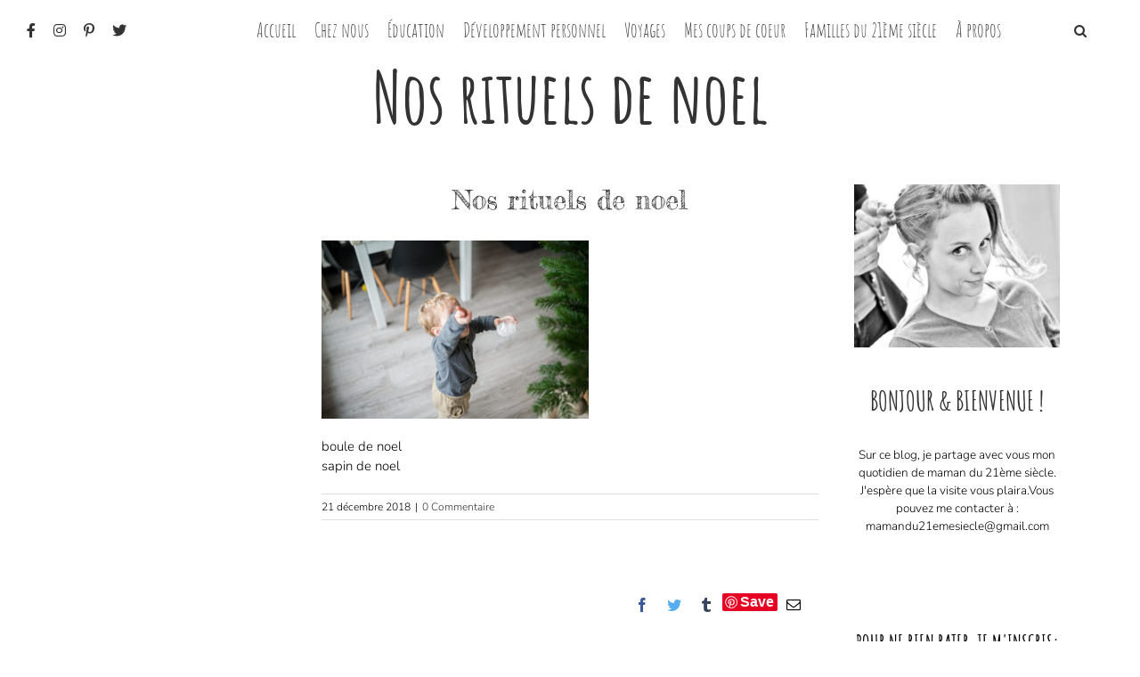

--- FILE ---
content_type: text/html; charset=UTF-8
request_url: https://www.mamandu21emesiecle.fr/nos-rituels-de-noel/nos-rituels-de-noel-6/
body_size: 15874
content:
<!DOCTYPE html>
<html class="avada-html-layout-wide avada-html-header-position-top" lang="fr-FR" prefix="og: http://ogp.me/ns# fb: http://ogp.me/ns/fb#">
<head>
	<meta http-equiv="X-UA-Compatible" content="IE=edge" />
	<meta http-equiv="Content-Type" content="text/html; charset=utf-8"/>
	<meta name="viewport" content="width=device-width, initial-scale=1" />
	<meta name='robots' content='index, follow, max-image-preview:large, max-snippet:-1, max-video-preview:-1' />

	<!-- This site is optimized with the Yoast SEO plugin v21.6 - https://yoast.com/wordpress/plugins/seo/ -->
	<title>Nos rituels de noel - Journal ordinaire d&#039;une Maman du 21ème siècle</title>
	<link rel="canonical" href="https://www.mamandu21emesiecle.fr/nos-rituels-de-noel/nos-rituels-de-noel-6/" />
	<meta property="og:locale" content="fr_FR" />
	<meta property="og:type" content="article" />
	<meta property="og:title" content="Nos rituels de noel - Journal ordinaire d&#039;une Maman du 21ème siècle" />
	<meta property="og:description" content="boule de noel sapin de noel" />
	<meta property="og:url" content="https://www.mamandu21emesiecle.fr/nos-rituels-de-noel/nos-rituels-de-noel-6/" />
	<meta property="og:site_name" content="Journal ordinaire d&#039;une Maman du 21ème siècle" />
	<meta property="article:publisher" content="https://www.facebook.com/mamandu21emesiecle.fr/" />
	<meta property="article:modified_time" content="2018-12-21T14:16:30+00:00" />
	<meta property="og:image" content="https://www.mamandu21emesiecle.fr/nos-rituels-de-noel/nos-rituels-de-noel-6" />
	<meta property="og:image:width" content="1024" />
	<meta property="og:image:height" content="684" />
	<meta property="og:image:type" content="image/jpeg" />
	<meta name="twitter:card" content="summary_large_image" />
	<meta name="twitter:site" content="@Mam_21emesiecle" />
	<script type="application/ld+json" class="yoast-schema-graph">{"@context":"https://schema.org","@graph":[{"@type":"WebPage","@id":"https://www.mamandu21emesiecle.fr/nos-rituels-de-noel/nos-rituels-de-noel-6/","url":"https://www.mamandu21emesiecle.fr/nos-rituels-de-noel/nos-rituels-de-noel-6/","name":"Nos rituels de noel - Journal ordinaire d&#039;une Maman du 21ème siècle","isPartOf":{"@id":"https://www.mamandu21emesiecle.fr/#website"},"primaryImageOfPage":{"@id":"https://www.mamandu21emesiecle.fr/nos-rituels-de-noel/nos-rituels-de-noel-6/#primaryimage"},"image":{"@id":"https://www.mamandu21emesiecle.fr/nos-rituels-de-noel/nos-rituels-de-noel-6/#primaryimage"},"thumbnailUrl":"https://www.mamandu21emesiecle.fr/wp-content/uploads/2018/12/nos-rituels-de-noel-6.jpg","datePublished":"2018-12-20T23:41:51+00:00","dateModified":"2018-12-21T14:16:30+00:00","breadcrumb":{"@id":"https://www.mamandu21emesiecle.fr/nos-rituels-de-noel/nos-rituels-de-noel-6/#breadcrumb"},"inLanguage":"fr-FR","potentialAction":[{"@type":"ReadAction","target":["https://www.mamandu21emesiecle.fr/nos-rituels-de-noel/nos-rituels-de-noel-6/"]}]},{"@type":"ImageObject","inLanguage":"fr-FR","@id":"https://www.mamandu21emesiecle.fr/nos-rituels-de-noel/nos-rituels-de-noel-6/#primaryimage","url":"https://www.mamandu21emesiecle.fr/wp-content/uploads/2018/12/nos-rituels-de-noel-6.jpg","contentUrl":"https://www.mamandu21emesiecle.fr/wp-content/uploads/2018/12/nos-rituels-de-noel-6.jpg","width":5779,"height":3858,"caption":"nos-rituels-de-noel"},{"@type":"BreadcrumbList","@id":"https://www.mamandu21emesiecle.fr/nos-rituels-de-noel/nos-rituels-de-noel-6/#breadcrumb","itemListElement":[{"@type":"ListItem","position":1,"name":"Accueil","item":"https://www.mamandu21emesiecle.fr/"},{"@type":"ListItem","position":2,"name":"Nos rituels de Noël","item":"https://www.mamandu21emesiecle.fr/nos-rituels-de-noel/"},{"@type":"ListItem","position":3,"name":"Nos rituels de noel"}]},{"@type":"WebSite","@id":"https://www.mamandu21emesiecle.fr/#website","url":"https://www.mamandu21emesiecle.fr/","name":"Journal ordinaire d&#039;une Maman du 21ème siècle","description":"BLOG LIFESTYLE &amp; FAMILIAL","potentialAction":[{"@type":"SearchAction","target":{"@type":"EntryPoint","urlTemplate":"https://www.mamandu21emesiecle.fr/?s={search_term_string}"},"query-input":"required name=search_term_string"}],"inLanguage":"fr-FR"}]}</script>
	<!-- / Yoast SEO plugin. -->


<link rel="alternate" type="application/rss+xml" title="Journal ordinaire d&#039;une  Maman du 21ème siècle &raquo; Flux" href="https://www.mamandu21emesiecle.fr/feed/" />
<link rel="alternate" type="application/rss+xml" title="Journal ordinaire d&#039;une  Maman du 21ème siècle &raquo; Flux des commentaires" href="https://www.mamandu21emesiecle.fr/comments/feed/" />
		
		
		
				<link rel="alternate" type="application/rss+xml" title="Journal ordinaire d&#039;une  Maman du 21ème siècle &raquo; Nos rituels de noel Flux des commentaires" href="https://www.mamandu21emesiecle.fr/nos-rituels-de-noel/nos-rituels-de-noel-6/feed/" />

		<meta property="og:title" content="Nos rituels de noel"/>
		<meta property="og:type" content="article"/>
		<meta property="og:url" content="https://www.mamandu21emesiecle.fr/nos-rituels-de-noel/nos-rituels-de-noel-6/"/>
		<meta property="og:site_name" content="Journal ordinaire d&#039;une  Maman du 21ème siècle"/>
		<meta property="og:description" content="boule de noel
sapin de noel"/>

						<!-- This site uses the Google Analytics by ExactMetrics plugin v7.22.0 - Using Analytics tracking - https://www.exactmetrics.com/ -->
		<!-- Note: ExactMetrics is not currently configured on this site. The site owner needs to authenticate with Google Analytics in the ExactMetrics settings panel. -->
					<!-- No tracking code set -->
				<!-- / Google Analytics by ExactMetrics -->
		<script type="text/javascript">
/* <![CDATA[ */
window._wpemojiSettings = {"baseUrl":"https:\/\/s.w.org\/images\/core\/emoji\/14.0.0\/72x72\/","ext":".png","svgUrl":"https:\/\/s.w.org\/images\/core\/emoji\/14.0.0\/svg\/","svgExt":".svg","source":{"concatemoji":"https:\/\/www.mamandu21emesiecle.fr\/wp-includes\/js\/wp-emoji-release.min.js?ver=6.4.7"}};
/*! This file is auto-generated */
!function(i,n){var o,s,e;function c(e){try{var t={supportTests:e,timestamp:(new Date).valueOf()};sessionStorage.setItem(o,JSON.stringify(t))}catch(e){}}function p(e,t,n){e.clearRect(0,0,e.canvas.width,e.canvas.height),e.fillText(t,0,0);var t=new Uint32Array(e.getImageData(0,0,e.canvas.width,e.canvas.height).data),r=(e.clearRect(0,0,e.canvas.width,e.canvas.height),e.fillText(n,0,0),new Uint32Array(e.getImageData(0,0,e.canvas.width,e.canvas.height).data));return t.every(function(e,t){return e===r[t]})}function u(e,t,n){switch(t){case"flag":return n(e,"\ud83c\udff3\ufe0f\u200d\u26a7\ufe0f","\ud83c\udff3\ufe0f\u200b\u26a7\ufe0f")?!1:!n(e,"\ud83c\uddfa\ud83c\uddf3","\ud83c\uddfa\u200b\ud83c\uddf3")&&!n(e,"\ud83c\udff4\udb40\udc67\udb40\udc62\udb40\udc65\udb40\udc6e\udb40\udc67\udb40\udc7f","\ud83c\udff4\u200b\udb40\udc67\u200b\udb40\udc62\u200b\udb40\udc65\u200b\udb40\udc6e\u200b\udb40\udc67\u200b\udb40\udc7f");case"emoji":return!n(e,"\ud83e\udef1\ud83c\udffb\u200d\ud83e\udef2\ud83c\udfff","\ud83e\udef1\ud83c\udffb\u200b\ud83e\udef2\ud83c\udfff")}return!1}function f(e,t,n){var r="undefined"!=typeof WorkerGlobalScope&&self instanceof WorkerGlobalScope?new OffscreenCanvas(300,150):i.createElement("canvas"),a=r.getContext("2d",{willReadFrequently:!0}),o=(a.textBaseline="top",a.font="600 32px Arial",{});return e.forEach(function(e){o[e]=t(a,e,n)}),o}function t(e){var t=i.createElement("script");t.src=e,t.defer=!0,i.head.appendChild(t)}"undefined"!=typeof Promise&&(o="wpEmojiSettingsSupports",s=["flag","emoji"],n.supports={everything:!0,everythingExceptFlag:!0},e=new Promise(function(e){i.addEventListener("DOMContentLoaded",e,{once:!0})}),new Promise(function(t){var n=function(){try{var e=JSON.parse(sessionStorage.getItem(o));if("object"==typeof e&&"number"==typeof e.timestamp&&(new Date).valueOf()<e.timestamp+604800&&"object"==typeof e.supportTests)return e.supportTests}catch(e){}return null}();if(!n){if("undefined"!=typeof Worker&&"undefined"!=typeof OffscreenCanvas&&"undefined"!=typeof URL&&URL.createObjectURL&&"undefined"!=typeof Blob)try{var e="postMessage("+f.toString()+"("+[JSON.stringify(s),u.toString(),p.toString()].join(",")+"));",r=new Blob([e],{type:"text/javascript"}),a=new Worker(URL.createObjectURL(r),{name:"wpTestEmojiSupports"});return void(a.onmessage=function(e){c(n=e.data),a.terminate(),t(n)})}catch(e){}c(n=f(s,u,p))}t(n)}).then(function(e){for(var t in e)n.supports[t]=e[t],n.supports.everything=n.supports.everything&&n.supports[t],"flag"!==t&&(n.supports.everythingExceptFlag=n.supports.everythingExceptFlag&&n.supports[t]);n.supports.everythingExceptFlag=n.supports.everythingExceptFlag&&!n.supports.flag,n.DOMReady=!1,n.readyCallback=function(){n.DOMReady=!0}}).then(function(){return e}).then(function(){var e;n.supports.everything||(n.readyCallback(),(e=n.source||{}).concatemoji?t(e.concatemoji):e.wpemoji&&e.twemoji&&(t(e.twemoji),t(e.wpemoji)))}))}((window,document),window._wpemojiSettings);
/* ]]> */
</script>
<link rel='stylesheet' id='sbi_styles-css' href='https://www.mamandu21emesiecle.fr/wp-content/plugins/instagram-feed/css/sbi-styles.min.css?ver=6.2.6' type='text/css' media='all' />
<style id='wp-emoji-styles-inline-css' type='text/css'>

	img.wp-smiley, img.emoji {
		display: inline !important;
		border: none !important;
		box-shadow: none !important;
		height: 1em !important;
		width: 1em !important;
		margin: 0 0.07em !important;
		vertical-align: -0.1em !important;
		background: none !important;
		padding: 0 !important;
	}
</style>
<style id='classic-theme-styles-inline-css' type='text/css'>
/*! This file is auto-generated */
.wp-block-button__link{color:#fff;background-color:#32373c;border-radius:9999px;box-shadow:none;text-decoration:none;padding:calc(.667em + 2px) calc(1.333em + 2px);font-size:1.125em}.wp-block-file__button{background:#32373c;color:#fff;text-decoration:none}
</style>
<style id='global-styles-inline-css' type='text/css'>
body{--wp--preset--color--black: #000000;--wp--preset--color--cyan-bluish-gray: #abb8c3;--wp--preset--color--white: #ffffff;--wp--preset--color--pale-pink: #f78da7;--wp--preset--color--vivid-red: #cf2e2e;--wp--preset--color--luminous-vivid-orange: #ff6900;--wp--preset--color--luminous-vivid-amber: #fcb900;--wp--preset--color--light-green-cyan: #7bdcb5;--wp--preset--color--vivid-green-cyan: #00d084;--wp--preset--color--pale-cyan-blue: #8ed1fc;--wp--preset--color--vivid-cyan-blue: #0693e3;--wp--preset--color--vivid-purple: #9b51e0;--wp--preset--gradient--vivid-cyan-blue-to-vivid-purple: linear-gradient(135deg,rgba(6,147,227,1) 0%,rgb(155,81,224) 100%);--wp--preset--gradient--light-green-cyan-to-vivid-green-cyan: linear-gradient(135deg,rgb(122,220,180) 0%,rgb(0,208,130) 100%);--wp--preset--gradient--luminous-vivid-amber-to-luminous-vivid-orange: linear-gradient(135deg,rgba(252,185,0,1) 0%,rgba(255,105,0,1) 100%);--wp--preset--gradient--luminous-vivid-orange-to-vivid-red: linear-gradient(135deg,rgba(255,105,0,1) 0%,rgb(207,46,46) 100%);--wp--preset--gradient--very-light-gray-to-cyan-bluish-gray: linear-gradient(135deg,rgb(238,238,238) 0%,rgb(169,184,195) 100%);--wp--preset--gradient--cool-to-warm-spectrum: linear-gradient(135deg,rgb(74,234,220) 0%,rgb(151,120,209) 20%,rgb(207,42,186) 40%,rgb(238,44,130) 60%,rgb(251,105,98) 80%,rgb(254,248,76) 100%);--wp--preset--gradient--blush-light-purple: linear-gradient(135deg,rgb(255,206,236) 0%,rgb(152,150,240) 100%);--wp--preset--gradient--blush-bordeaux: linear-gradient(135deg,rgb(254,205,165) 0%,rgb(254,45,45) 50%,rgb(107,0,62) 100%);--wp--preset--gradient--luminous-dusk: linear-gradient(135deg,rgb(255,203,112) 0%,rgb(199,81,192) 50%,rgb(65,88,208) 100%);--wp--preset--gradient--pale-ocean: linear-gradient(135deg,rgb(255,245,203) 0%,rgb(182,227,212) 50%,rgb(51,167,181) 100%);--wp--preset--gradient--electric-grass: linear-gradient(135deg,rgb(202,248,128) 0%,rgb(113,206,126) 100%);--wp--preset--gradient--midnight: linear-gradient(135deg,rgb(2,3,129) 0%,rgb(40,116,252) 100%);--wp--preset--font-size--small: 11.25px;--wp--preset--font-size--medium: 20px;--wp--preset--font-size--large: 22.5px;--wp--preset--font-size--x-large: 42px;--wp--preset--font-size--normal: 15px;--wp--preset--font-size--xlarge: 30px;--wp--preset--font-size--huge: 45px;--wp--preset--spacing--20: 0.44rem;--wp--preset--spacing--30: 0.67rem;--wp--preset--spacing--40: 1rem;--wp--preset--spacing--50: 1.5rem;--wp--preset--spacing--60: 2.25rem;--wp--preset--spacing--70: 3.38rem;--wp--preset--spacing--80: 5.06rem;--wp--preset--shadow--natural: 6px 6px 9px rgba(0, 0, 0, 0.2);--wp--preset--shadow--deep: 12px 12px 50px rgba(0, 0, 0, 0.4);--wp--preset--shadow--sharp: 6px 6px 0px rgba(0, 0, 0, 0.2);--wp--preset--shadow--outlined: 6px 6px 0px -3px rgba(255, 255, 255, 1), 6px 6px rgba(0, 0, 0, 1);--wp--preset--shadow--crisp: 6px 6px 0px rgba(0, 0, 0, 1);}:where(.is-layout-flex){gap: 0.5em;}:where(.is-layout-grid){gap: 0.5em;}body .is-layout-flow > .alignleft{float: left;margin-inline-start: 0;margin-inline-end: 2em;}body .is-layout-flow > .alignright{float: right;margin-inline-start: 2em;margin-inline-end: 0;}body .is-layout-flow > .aligncenter{margin-left: auto !important;margin-right: auto !important;}body .is-layout-constrained > .alignleft{float: left;margin-inline-start: 0;margin-inline-end: 2em;}body .is-layout-constrained > .alignright{float: right;margin-inline-start: 2em;margin-inline-end: 0;}body .is-layout-constrained > .aligncenter{margin-left: auto !important;margin-right: auto !important;}body .is-layout-constrained > :where(:not(.alignleft):not(.alignright):not(.alignfull)){max-width: var(--wp--style--global--content-size);margin-left: auto !important;margin-right: auto !important;}body .is-layout-constrained > .alignwide{max-width: var(--wp--style--global--wide-size);}body .is-layout-flex{display: flex;}body .is-layout-flex{flex-wrap: wrap;align-items: center;}body .is-layout-flex > *{margin: 0;}body .is-layout-grid{display: grid;}body .is-layout-grid > *{margin: 0;}:where(.wp-block-columns.is-layout-flex){gap: 2em;}:where(.wp-block-columns.is-layout-grid){gap: 2em;}:where(.wp-block-post-template.is-layout-flex){gap: 1.25em;}:where(.wp-block-post-template.is-layout-grid){gap: 1.25em;}.has-black-color{color: var(--wp--preset--color--black) !important;}.has-cyan-bluish-gray-color{color: var(--wp--preset--color--cyan-bluish-gray) !important;}.has-white-color{color: var(--wp--preset--color--white) !important;}.has-pale-pink-color{color: var(--wp--preset--color--pale-pink) !important;}.has-vivid-red-color{color: var(--wp--preset--color--vivid-red) !important;}.has-luminous-vivid-orange-color{color: var(--wp--preset--color--luminous-vivid-orange) !important;}.has-luminous-vivid-amber-color{color: var(--wp--preset--color--luminous-vivid-amber) !important;}.has-light-green-cyan-color{color: var(--wp--preset--color--light-green-cyan) !important;}.has-vivid-green-cyan-color{color: var(--wp--preset--color--vivid-green-cyan) !important;}.has-pale-cyan-blue-color{color: var(--wp--preset--color--pale-cyan-blue) !important;}.has-vivid-cyan-blue-color{color: var(--wp--preset--color--vivid-cyan-blue) !important;}.has-vivid-purple-color{color: var(--wp--preset--color--vivid-purple) !important;}.has-black-background-color{background-color: var(--wp--preset--color--black) !important;}.has-cyan-bluish-gray-background-color{background-color: var(--wp--preset--color--cyan-bluish-gray) !important;}.has-white-background-color{background-color: var(--wp--preset--color--white) !important;}.has-pale-pink-background-color{background-color: var(--wp--preset--color--pale-pink) !important;}.has-vivid-red-background-color{background-color: var(--wp--preset--color--vivid-red) !important;}.has-luminous-vivid-orange-background-color{background-color: var(--wp--preset--color--luminous-vivid-orange) !important;}.has-luminous-vivid-amber-background-color{background-color: var(--wp--preset--color--luminous-vivid-amber) !important;}.has-light-green-cyan-background-color{background-color: var(--wp--preset--color--light-green-cyan) !important;}.has-vivid-green-cyan-background-color{background-color: var(--wp--preset--color--vivid-green-cyan) !important;}.has-pale-cyan-blue-background-color{background-color: var(--wp--preset--color--pale-cyan-blue) !important;}.has-vivid-cyan-blue-background-color{background-color: var(--wp--preset--color--vivid-cyan-blue) !important;}.has-vivid-purple-background-color{background-color: var(--wp--preset--color--vivid-purple) !important;}.has-black-border-color{border-color: var(--wp--preset--color--black) !important;}.has-cyan-bluish-gray-border-color{border-color: var(--wp--preset--color--cyan-bluish-gray) !important;}.has-white-border-color{border-color: var(--wp--preset--color--white) !important;}.has-pale-pink-border-color{border-color: var(--wp--preset--color--pale-pink) !important;}.has-vivid-red-border-color{border-color: var(--wp--preset--color--vivid-red) !important;}.has-luminous-vivid-orange-border-color{border-color: var(--wp--preset--color--luminous-vivid-orange) !important;}.has-luminous-vivid-amber-border-color{border-color: var(--wp--preset--color--luminous-vivid-amber) !important;}.has-light-green-cyan-border-color{border-color: var(--wp--preset--color--light-green-cyan) !important;}.has-vivid-green-cyan-border-color{border-color: var(--wp--preset--color--vivid-green-cyan) !important;}.has-pale-cyan-blue-border-color{border-color: var(--wp--preset--color--pale-cyan-blue) !important;}.has-vivid-cyan-blue-border-color{border-color: var(--wp--preset--color--vivid-cyan-blue) !important;}.has-vivid-purple-border-color{border-color: var(--wp--preset--color--vivid-purple) !important;}.has-vivid-cyan-blue-to-vivid-purple-gradient-background{background: var(--wp--preset--gradient--vivid-cyan-blue-to-vivid-purple) !important;}.has-light-green-cyan-to-vivid-green-cyan-gradient-background{background: var(--wp--preset--gradient--light-green-cyan-to-vivid-green-cyan) !important;}.has-luminous-vivid-amber-to-luminous-vivid-orange-gradient-background{background: var(--wp--preset--gradient--luminous-vivid-amber-to-luminous-vivid-orange) !important;}.has-luminous-vivid-orange-to-vivid-red-gradient-background{background: var(--wp--preset--gradient--luminous-vivid-orange-to-vivid-red) !important;}.has-very-light-gray-to-cyan-bluish-gray-gradient-background{background: var(--wp--preset--gradient--very-light-gray-to-cyan-bluish-gray) !important;}.has-cool-to-warm-spectrum-gradient-background{background: var(--wp--preset--gradient--cool-to-warm-spectrum) !important;}.has-blush-light-purple-gradient-background{background: var(--wp--preset--gradient--blush-light-purple) !important;}.has-blush-bordeaux-gradient-background{background: var(--wp--preset--gradient--blush-bordeaux) !important;}.has-luminous-dusk-gradient-background{background: var(--wp--preset--gradient--luminous-dusk) !important;}.has-pale-ocean-gradient-background{background: var(--wp--preset--gradient--pale-ocean) !important;}.has-electric-grass-gradient-background{background: var(--wp--preset--gradient--electric-grass) !important;}.has-midnight-gradient-background{background: var(--wp--preset--gradient--midnight) !important;}.has-small-font-size{font-size: var(--wp--preset--font-size--small) !important;}.has-medium-font-size{font-size: var(--wp--preset--font-size--medium) !important;}.has-large-font-size{font-size: var(--wp--preset--font-size--large) !important;}.has-x-large-font-size{font-size: var(--wp--preset--font-size--x-large) !important;}
.wp-block-navigation a:where(:not(.wp-element-button)){color: inherit;}
:where(.wp-block-post-template.is-layout-flex){gap: 1.25em;}:where(.wp-block-post-template.is-layout-grid){gap: 1.25em;}
:where(.wp-block-columns.is-layout-flex){gap: 2em;}:where(.wp-block-columns.is-layout-grid){gap: 2em;}
.wp-block-pullquote{font-size: 1.5em;line-height: 1.6;}
</style>
<link rel='stylesheet' id='stcr-font-awesome-css' href='https://www.mamandu21emesiecle.fr/wp-content/plugins/subscribe-to-comments-reloaded/includes/css/font-awesome.min.css?ver=6.4.7' type='text/css' media='all' />
<link rel='stylesheet' id='stcr-style-css' href='https://www.mamandu21emesiecle.fr/wp-content/plugins/subscribe-to-comments-reloaded/includes/css/stcr-style.css?ver=6.4.7' type='text/css' media='all' />
<link rel='stylesheet' id='mc4wp-form-themes-css' href='https://www.mamandu21emesiecle.fr/wp-content/plugins/mailchimp-for-wp/assets/css/form-themes.css?ver=4.9.10' type='text/css' media='all' />
<link rel='stylesheet' id='fusion-dynamic-css-css' href='https://www.mamandu21emesiecle.fr/wp-content/uploads/fusion-styles/d78697be1b21af0d945343d1f73996eb.min.css?ver=3.8.1' type='text/css' media='all' />
<script type="text/javascript" src="https://www.mamandu21emesiecle.fr/wp-includes/js/jquery/jquery.min.js?ver=3.7.1" id="jquery-core-js"></script>
<script type="text/javascript" src="https://www.mamandu21emesiecle.fr/wp-includes/js/jquery/jquery-migrate.min.js?ver=3.4.1" id="jquery-migrate-js"></script>
<link rel="https://api.w.org/" href="https://www.mamandu21emesiecle.fr/wp-json/" /><link rel="alternate" type="application/json" href="https://www.mamandu21emesiecle.fr/wp-json/wp/v2/media/4023" /><link rel="EditURI" type="application/rsd+xml" title="RSD" href="https://www.mamandu21emesiecle.fr/xmlrpc.php?rsd" />
<meta name="generator" content="WordPress 6.4.7" />
<link rel='shortlink' href='https://www.mamandu21emesiecle.fr/?p=4023' />
<link rel="alternate" type="application/json+oembed" href="https://www.mamandu21emesiecle.fr/wp-json/oembed/1.0/embed?url=https%3A%2F%2Fwww.mamandu21emesiecle.fr%2Fnos-rituels-de-noel%2Fnos-rituels-de-noel-6%2F" />
<link rel="alternate" type="text/xml+oembed" href="https://www.mamandu21emesiecle.fr/wp-json/oembed/1.0/embed?url=https%3A%2F%2Fwww.mamandu21emesiecle.fr%2Fnos-rituels-de-noel%2Fnos-rituels-de-noel-6%2F&#038;format=xml" />
		<script type="text/javascript" async defer data-pin-color="red" 
		 data-pin-hover="true" src="https://www.mamandu21emesiecle.fr/wp-content/plugins/pinterest-pin-it-button-on-image-hover-and-post/js/pinit.js"></script>
		<style type="text/css" id="css-fb-visibility">@media screen and (max-width: 640px){.fusion-no-small-visibility{display:none !important;}body .sm-text-align-center{text-align:center !important;}body .sm-text-align-left{text-align:left !important;}body .sm-text-align-right{text-align:right !important;}body .sm-flex-align-center{justify-content:center !important;}body .sm-flex-align-flex-start{justify-content:flex-start !important;}body .sm-flex-align-flex-end{justify-content:flex-end !important;}body .sm-mx-auto{margin-left:auto !important;margin-right:auto !important;}body .sm-ml-auto{margin-left:auto !important;}body .sm-mr-auto{margin-right:auto !important;}body .fusion-absolute-position-small{position:absolute;top:auto;width:100%;}.awb-sticky.awb-sticky-small{ position: sticky; top: var(--awb-sticky-offset,0); }}@media screen and (min-width: 641px) and (max-width: 1024px){.fusion-no-medium-visibility{display:none !important;}body .md-text-align-center{text-align:center !important;}body .md-text-align-left{text-align:left !important;}body .md-text-align-right{text-align:right !important;}body .md-flex-align-center{justify-content:center !important;}body .md-flex-align-flex-start{justify-content:flex-start !important;}body .md-flex-align-flex-end{justify-content:flex-end !important;}body .md-mx-auto{margin-left:auto !important;margin-right:auto !important;}body .md-ml-auto{margin-left:auto !important;}body .md-mr-auto{margin-right:auto !important;}body .fusion-absolute-position-medium{position:absolute;top:auto;width:100%;}.awb-sticky.awb-sticky-medium{ position: sticky; top: var(--awb-sticky-offset,0); }}@media screen and (min-width: 1025px){.fusion-no-large-visibility{display:none !important;}body .lg-text-align-center{text-align:center !important;}body .lg-text-align-left{text-align:left !important;}body .lg-text-align-right{text-align:right !important;}body .lg-flex-align-center{justify-content:center !important;}body .lg-flex-align-flex-start{justify-content:flex-start !important;}body .lg-flex-align-flex-end{justify-content:flex-end !important;}body .lg-mx-auto{margin-left:auto !important;margin-right:auto !important;}body .lg-ml-auto{margin-left:auto !important;}body .lg-mr-auto{margin-right:auto !important;}body .fusion-absolute-position-large{position:absolute;top:auto;width:100%;}.awb-sticky.awb-sticky-large{ position: sticky; top: var(--awb-sticky-offset,0); }}</style><link rel="icon" href="https://www.mamandu21emesiecle.fr/wp-content/uploads/2017/09/M-66x66.png" sizes="32x32" />
<link rel="icon" href="https://www.mamandu21emesiecle.fr/wp-content/uploads/2017/09/M.png" sizes="192x192" />
<link rel="apple-touch-icon" href="https://www.mamandu21emesiecle.fr/wp-content/uploads/2017/09/M.png" />
<meta name="msapplication-TileImage" content="https://www.mamandu21emesiecle.fr/wp-content/uploads/2017/09/M.png" />
		<script type="text/javascript">
			var doc = document.documentElement;
			doc.setAttribute( 'data-useragent', navigator.userAgent );
		</script>
		
	</head>

<body class="attachment attachment-template-default single single-attachment postid-4023 attachmentid-4023 attachment-jpeg fusion-image-hovers fusion-pagination-sizing fusion-button_type-flat fusion-button_span-no fusion-button_gradient-linear avada-image-rollover-circle-yes avada-image-rollover-no fusion-body ltr fusion-sticky-header no-tablet-sticky-header no-mobile-sticky-header no-mobile-slidingbar no-mobile-totop avada-has-rev-slider-styles fusion-disable-outline fusion-sub-menu-fade mobile-logo-pos-left layout-wide-mode avada-has-boxed-modal-shadow-none layout-scroll-offset-full avada-has-zero-margin-offset-top has-sidebar double-sidebars fusion-top-header menu-text-align-center mobile-menu-design-modern fusion-show-pagination-text fusion-header-layout-v1 avada-responsive avada-footer-fx-parallax-effect avada-menu-highlight-style-bar fusion-search-form-classic fusion-main-menu-search-overlay fusion-avatar-square avada-dropdown-styles avada-blog-layout-medium avada-blog-archive-layout-grid avada-header-shadow-no avada-menu-icon-position-left avada-has-mainmenu-dropdown-divider avada-has-pagetitle-100-width avada-has-main-nav-search-icon avada-has-100-footer avada-has-breadcrumb-mobile-hidden avada-has-titlebar-content_only avada-has-pagination-padding avada-flyout-menu-direction-fade avada-ec-views-v1" data-awb-post-id="4023">
		<a class="skip-link screen-reader-text" href="#content">Passer au contenu</a>

	<div id="boxed-wrapper">
		<div class="fusion-sides-frame"></div>
		<div id="wrapper" class="fusion-wrapper">
			<div id="home" style="position:relative;top:-1px;"></div>
			
				
			<header class="fusion-header-wrapper">
				<div class="fusion-header-v1 fusion-logo-alignment fusion-logo-left fusion-sticky-menu- fusion-sticky-logo- fusion-mobile-logo-  fusion-mobile-menu-design-modern">
					<div class="fusion-header-sticky-height"></div>
<div class="fusion-header">
	<div class="fusion-row">
					<div class="fusion-logo" data-margin-top="0px" data-margin-bottom="0px" data-margin-left="0px" data-margin-right="0px">
		</div>		<nav class="fusion-main-menu" aria-label="Menu principal"><div class="fusion-overlay-search">		<form role="search" class="searchform fusion-search-form  fusion-search-form-classic" method="get" action="https://www.mamandu21emesiecle.fr/">
			<div class="fusion-search-form-content">

				
				<div class="fusion-search-field search-field">
					<label><span class="screen-reader-text">Rechercher:</span>
													<input type="search" value="" name="s" class="s" placeholder="Rechercher..." required aria-required="true" aria-label="Rechercher..."/>
											</label>
				</div>
				<div class="fusion-search-button search-button">
					<input type="submit" class="fusion-search-submit searchsubmit" aria-label="Recherche" value="&#xf002;" />
									</div>

				
			</div>


			
		</form>
		<div class="fusion-search-spacer"></div><a href="#" role="button" aria-label="Fermer la recherche" class="fusion-close-search"></a></div><ul id="menu-menuaccueil" class="fusion-menu"><li  id="menu-item-289"  class="facebookmenu menu-item menu-item-type-custom menu-item-object-custom menu-item-289"  data-classes="facebookmenu" data-item-id="289"><a  href="https://www.facebook.com/mamandu21emesiecle.fr/" class="fusion-icon-only-link fusion-flex-link fusion-bar-highlight"><span class="fusion-megamenu-icon"><i class="glyphicon  fa fa-facebook" aria-hidden="true"></i></span><span class="menu-text"><span class="menu-title">Facebook</span></span></a></li><li  id="menu-item-290"  class="instagramemenu menu-item menu-item-type-custom menu-item-object-custom menu-item-290"  data-classes="instagramemenu" data-item-id="290"><a  href="https://www.instagram.com/mamandu21emesiecle/" class="fusion-icon-only-link fusion-flex-link fusion-bar-highlight"><span class="fusion-megamenu-icon"><i class="glyphicon  fa fa-instagram" aria-hidden="true"></i></span><span class="menu-text"><span class="menu-title">Instagram</span></span></a></li><li  id="menu-item-291"  class="pinterestmenu menu-item menu-item-type-custom menu-item-object-custom menu-item-291"  data-classes="pinterestmenu" data-item-id="291"><a  href="https://www.pinterest.fr/mamandu21emesiecle/" class="fusion-icon-only-link fusion-flex-link fusion-bar-highlight"><span class="fusion-megamenu-icon"><i class="glyphicon  fa fa-pinterest-p" aria-hidden="true"></i></span><span class="menu-text"><span class="menu-title">Pinterest</span></span></a></li><li  id="menu-item-288"  class="twittermenu menu-item menu-item-type-custom menu-item-object-custom menu-item-288"  data-classes="twittermenu" data-item-id="288"><a  href="https://twitter.com/Mam_21emesiecle" class="fusion-icon-only-link fusion-flex-link fusion-bar-highlight"><span class="fusion-megamenu-icon"><i class="glyphicon  fa fa-twitter" aria-hidden="true"></i></span><span class="menu-text"><span class="menu-title">Twitter</span></span></a></li><li  id="menu-item-23"  class="menu-item menu-item-type-custom menu-item-object-custom menu-item-23"  data-item-id="23"><a  href="http://mamandu21emesiecle.fr" class="fusion-bar-highlight"><span class="menu-text">Accueil</span></a></li><li  id="menu-item-47"  class="menu-item menu-item-type-taxonomy menu-item-object-category menu-item-has-children menu-item-47 fusion-dropdown-menu"  data-item-id="47"><a  href="https://www.mamandu21emesiecle.fr/category/chez-nous/" class="fusion-bar-highlight"><span class="menu-text">Chez nous</span></a><ul class="sub-menu"><li  id="menu-item-3081"  class="menu-item menu-item-type-taxonomy menu-item-object-category menu-item-3081 fusion-dropdown-submenu" ><a  href="https://www.mamandu21emesiecle.fr/category/chez-nous/en-famille/" class="fusion-bar-highlight"><span>En famille</span></a></li><li  id="menu-item-3080"  class="menu-item menu-item-type-taxonomy menu-item-object-category menu-item-3080 fusion-dropdown-submenu" ><a  href="https://www.mamandu21emesiecle.fr/category/chez-nous/du-cote-des-parents/" class="fusion-bar-highlight"><span>Du côté des parents</span></a></li><li  id="menu-item-3079"  class="menu-item menu-item-type-taxonomy menu-item-object-category menu-item-3079 fusion-dropdown-submenu" ><a  href="https://www.mamandu21emesiecle.fr/category/chez-nous/a-propos-des-enfants/" class="fusion-bar-highlight"><span>À propos des enfants</span></a></li><li  id="menu-item-3009"  class="menu-item menu-item-type-taxonomy menu-item-object-category menu-item-3009 fusion-dropdown-submenu" ><a  href="https://www.mamandu21emesiecle.fr/category/chez-nous/outils-educatifs-education/" class="fusion-bar-highlight"><span>Outils éducatifs</span></a></li></ul></li><li  id="menu-item-48"  class="menu-item menu-item-type-taxonomy menu-item-object-category menu-item-48"  data-item-id="48"><a  href="https://www.mamandu21emesiecle.fr/category/education/" class="fusion-bar-highlight"><span class="menu-text">Éducation</span></a></li><li  id="menu-item-3010"  class="menu-item menu-item-type-taxonomy menu-item-object-category menu-item-has-children menu-item-3010 fusion-dropdown-menu"  data-item-id="3010"><a  href="https://www.mamandu21emesiecle.fr/category/developpement-personnel/" class="fusion-bar-highlight"><span class="menu-text">Développement personnel</span></a><ul class="sub-menu"><li  id="menu-item-554"  class="menu-item menu-item-type-taxonomy menu-item-object-category menu-item-554 fusion-dropdown-submenu" ><a  href="https://www.mamandu21emesiecle.fr/category/developpement-personnel/mes-petits-bonheurs/" class="fusion-bar-highlight"><span>Mes petits bonheurs</span></a></li><li  id="menu-item-3011"  class="menu-item menu-item-type-taxonomy menu-item-object-category menu-item-3011 fusion-dropdown-submenu" ><a  href="https://www.mamandu21emesiecle.fr/category/developpement-personnel/vers-une-vie-plus-saine/" class="fusion-bar-highlight"><span>Vers une vie plus saine</span></a></li></ul></li><li  id="menu-item-52"  class="menu-item menu-item-type-taxonomy menu-item-object-category menu-item-52"  data-item-id="52"><a  href="https://www.mamandu21emesiecle.fr/category/voyages/" class="fusion-bar-highlight"><span class="menu-text">Voyages</span></a></li><li  id="menu-item-50"  class="menu-item menu-item-type-taxonomy menu-item-object-category menu-item-has-children menu-item-50 fusion-dropdown-menu"  data-item-id="50"><a  href="https://www.mamandu21emesiecle.fr/category/mes-coups-de-coeur/" class="fusion-bar-highlight"><span class="menu-text">Mes coups de coeur</span></a><ul class="sub-menu"><li  id="menu-item-3061"  class="menu-item menu-item-type-taxonomy menu-item-object-category menu-item-has-children menu-item-3061 fusion-dropdown-submenu" ><a  href="https://www.mamandu21emesiecle.fr/category/mes-coups-de-coeur/livrespourenfants/" class="fusion-bar-highlight"><span>Livres pour enfants</span></a><ul class="sub-menu"><li  id="menu-item-3062"  class="menu-item menu-item-type-taxonomy menu-item-object-category menu-item-3062" ><a  href="https://www.mamandu21emesiecle.fr/category/mes-coups-de-coeur/livrespourenfants/seriearchibald/" class="fusion-bar-highlight"><span>La série des Archibald</span></a></li><li  id="menu-item-3063"  class="menu-item menu-item-type-taxonomy menu-item-object-category menu-item-3063" ><a  href="https://www.mamandu21emesiecle.fr/category/mes-coups-de-coeur/livrespourenfants/collectionsbalthazar/" class="fusion-bar-highlight"><span>Livres avec Balthazar</span></a></li></ul></li><li  id="menu-item-3065"  class="menu-item menu-item-type-taxonomy menu-item-object-category menu-item-3065 fusion-dropdown-submenu" ><a  href="https://www.mamandu21emesiecle.fr/category/mes-coups-de-coeur/litteratureparentale/" class="fusion-bar-highlight"><span>Littérature parentale</span></a></li><li  id="menu-item-3064"  class="menu-item menu-item-type-taxonomy menu-item-object-category menu-item-3064 fusion-dropdown-submenu" ><a  href="https://www.mamandu21emesiecle.fr/category/mes-coups-de-coeur/documentaires/" class="fusion-bar-highlight"><span>Documentaires</span></a></li></ul></li><li  id="menu-item-49"  class="menu-item menu-item-type-taxonomy menu-item-object-category menu-item-49"  data-item-id="49"><a  href="https://www.mamandu21emesiecle.fr/category/familles-du-21eme-siecle/" class="fusion-bar-highlight"><span class="menu-text">Familles du 21ème siècle</span></a></li><li  id="menu-item-27"  class="menu-item menu-item-type-post_type menu-item-object-page menu-item-27"  data-item-id="27"><a  href="https://www.mamandu21emesiecle.fr/a-propos/" class="fusion-bar-highlight"><span class="menu-text">À propos</span></a></li><li class="fusion-custom-menu-item fusion-main-menu-search fusion-search-overlay"><a class="fusion-main-menu-icon fusion-bar-highlight" href="#" aria-label="Recherche" data-title="Recherche" title="Recherche" role="button" aria-expanded="false"></a></li></ul></nav><div class="fusion-mobile-navigation"><ul id="menu-menuaccueilmobile" class="fusion-mobile-menu"><li  id="menu-item-301"  class="menu-item menu-item-type-post_type menu-item-object-page menu-item-home menu-item-301"  data-item-id="301"><a  href="https://www.mamandu21emesiecle.fr/" class="fusion-bar-highlight"><span class="menu-text">Accueil</span></a></li><li  id="menu-item-298"  class="menu-item menu-item-type-taxonomy menu-item-object-category menu-item-has-children menu-item-298 fusion-dropdown-menu"  data-item-id="298"><a  href="https://www.mamandu21emesiecle.fr/category/chez-nous/" class="fusion-bar-highlight"><span class="menu-text">Chez nous</span></a><ul class="sub-menu"><li  id="menu-item-3084"  class="menu-item menu-item-type-taxonomy menu-item-object-category menu-item-3084 fusion-dropdown-submenu" ><a  href="https://www.mamandu21emesiecle.fr/category/chez-nous/en-famille/" class="fusion-bar-highlight"><span>En famille</span></a></li><li  id="menu-item-3083"  class="menu-item menu-item-type-taxonomy menu-item-object-category menu-item-3083 fusion-dropdown-submenu" ><a  href="https://www.mamandu21emesiecle.fr/category/chez-nous/du-cote-des-parents/" class="fusion-bar-highlight"><span>Du côté des parents</span></a></li><li  id="menu-item-3082"  class="menu-item menu-item-type-taxonomy menu-item-object-category menu-item-3082 fusion-dropdown-submenu" ><a  href="https://www.mamandu21emesiecle.fr/category/chez-nous/a-propos-des-enfants/" class="fusion-bar-highlight"><span>À propos des enfants</span></a></li><li  id="menu-item-3006"  class="menu-item menu-item-type-taxonomy menu-item-object-category menu-item-3006 fusion-dropdown-submenu" ><a  href="https://www.mamandu21emesiecle.fr/category/chez-nous/outils-educatifs-education/" class="fusion-bar-highlight"><span>Outils éducatifs</span></a></li></ul></li><li  id="menu-item-293"  class="menu-item menu-item-type-taxonomy menu-item-object-category menu-item-293"  data-item-id="293"><a  href="https://www.mamandu21emesiecle.fr/category/education/" class="fusion-bar-highlight"><span class="menu-text">Éducation</span></a></li><li  id="menu-item-3007"  class="menu-item menu-item-type-taxonomy menu-item-object-category menu-item-has-children menu-item-3007 fusion-dropdown-menu"  data-item-id="3007"><a  href="https://www.mamandu21emesiecle.fr/category/developpement-personnel/" class="fusion-bar-highlight"><span class="menu-text">Développement personnel</span></a><ul class="sub-menu"><li  id="menu-item-553"  class="menu-item menu-item-type-taxonomy menu-item-object-category menu-item-553 fusion-dropdown-submenu" ><a  href="https://www.mamandu21emesiecle.fr/category/developpement-personnel/mes-petits-bonheurs/" class="fusion-bar-highlight"><span>Mes petits bonheurs</span></a></li><li  id="menu-item-3008"  class="menu-item menu-item-type-taxonomy menu-item-object-category menu-item-3008 fusion-dropdown-submenu" ><a  href="https://www.mamandu21emesiecle.fr/category/developpement-personnel/vers-une-vie-plus-saine/" class="fusion-bar-highlight"><span>Vers une vie plus saine</span></a></li></ul></li><li  id="menu-item-299"  class="menu-item menu-item-type-taxonomy menu-item-object-category menu-item-299"  data-item-id="299"><a  href="https://www.mamandu21emesiecle.fr/category/voyages/" class="fusion-bar-highlight"><span class="menu-text">Voyages</span></a></li><li  id="menu-item-295"  class="menu-item menu-item-type-taxonomy menu-item-object-category menu-item-has-children menu-item-295 fusion-dropdown-menu"  data-item-id="295"><a  href="https://www.mamandu21emesiecle.fr/category/mes-coups-de-coeur/" class="fusion-bar-highlight"><span class="menu-text">Mes coups de coeur</span></a><ul class="sub-menu"><li  id="menu-item-3068"  class="menu-item menu-item-type-taxonomy menu-item-object-category menu-item-has-children menu-item-3068 fusion-dropdown-submenu" ><a  href="https://www.mamandu21emesiecle.fr/category/mes-coups-de-coeur/livrespourenfants/" class="fusion-bar-highlight"><span>Livres pour enfants</span></a><ul class="sub-menu"><li  id="menu-item-3069"  class="menu-item menu-item-type-taxonomy menu-item-object-category menu-item-3069" ><a  href="https://www.mamandu21emesiecle.fr/category/mes-coups-de-coeur/livrespourenfants/seriearchibald/" class="fusion-bar-highlight"><span>La série des Archibald</span></a></li><li  id="menu-item-3070"  class="menu-item menu-item-type-taxonomy menu-item-object-category menu-item-3070" ><a  href="https://www.mamandu21emesiecle.fr/category/mes-coups-de-coeur/livrespourenfants/collectionsbalthazar/" class="fusion-bar-highlight"><span>Livres avec Balthazar</span></a></li></ul></li><li  id="menu-item-3067"  class="menu-item menu-item-type-taxonomy menu-item-object-category menu-item-3067 fusion-dropdown-submenu" ><a  href="https://www.mamandu21emesiecle.fr/category/mes-coups-de-coeur/litteratureparentale/" class="fusion-bar-highlight"><span>Littérature parentale</span></a></li><li  id="menu-item-3066"  class="menu-item menu-item-type-taxonomy menu-item-object-category menu-item-3066 fusion-dropdown-submenu" ><a  href="https://www.mamandu21emesiecle.fr/category/mes-coups-de-coeur/documentaires/" class="fusion-bar-highlight"><span>Documentaires</span></a></li></ul></li><li  id="menu-item-294"  class="menu-item menu-item-type-taxonomy menu-item-object-category menu-item-294"  data-item-id="294"><a  href="https://www.mamandu21emesiecle.fr/category/familles-du-21eme-siecle/" class="fusion-flex-link fusion-bar-highlight fusion-has-description"><span class="menu-text">Familles du 21ème siècle<span class="fusion-menu-description">Puisque chaque maman est différente, je vous donne rendez-vous un mercredi sur deux pour vous présenter une maman du 21 ème siècle. Je suis convaincue, au delà de toute considération personnelle, qu’être une bonne maman, c’est avant tout essayer de donner le meilleur à ses enfants et savoir se remettre en questions pour s’améliorer. Alors, partageons nos expériences, donnons nos points de vue et échangeons nos bons plans ! Si vous souhaitez vous-même faire partie de ces Mamans du 21 ème siècle, je vous invite à me contacter.</span></span></a></li><li  id="menu-item-300"  class="menu-item menu-item-type-post_type menu-item-object-page menu-item-300"  data-item-id="300"><a  href="https://www.mamandu21emesiecle.fr/a-propos/" class="fusion-bar-highlight"><span class="menu-text">À PROPOS</span></a></li></ul></div>	<div class="fusion-mobile-menu-icons">
							<a href="#" class="fusion-icon awb-icon-bars" aria-label="Afficher/masquer le menu mobile" aria-expanded="false"></a>
		
		
		
			</div>

<nav class="fusion-mobile-nav-holder fusion-mobile-menu-text-align-left" aria-label="Menu principal mobile"></nav>

					</div>
</div>
				</div>
				<div class="fusion-clearfix"></div>
			</header>
							
						<div id="sliders-container" class="fusion-slider-visibility">
					</div>
				
				
			
			<section class="avada-page-titlebar-wrapper" aria-label="Barre de Titre de la page">
	<div class="fusion-page-title-bar fusion-page-title-bar-breadcrumbs fusion-page-title-bar-center">
		<div class="fusion-page-title-row">
			<div class="fusion-page-title-wrapper">
				<div class="fusion-page-title-captions">

																							<h1 class="entry-title">Nos rituels de noel</h1>

											
																
				</div>

				
			</div>
		</div>
	</div>
</section>

						<main id="main" class="clearfix ">
				<div class="fusion-row" style="">

<section id="content" style="float: left;">
	
					<article id="post-4023" class="post post-4023 attachment type-attachment status-inherit hentry">
																		<h2 class="entry-title fusion-post-title">Nos rituels de noel</h2>							
				
						<div class="post-content">
				<p class="attachment"><a href='https://www.mamandu21emesiecle.fr/wp-content/uploads/2018/12/nos-rituels-de-noel-6.jpg'><img fetchpriority="high" decoding="async" width="300" height="200" src="https://www.mamandu21emesiecle.fr/wp-content/uploads/2018/12/nos-rituels-de-noel-6-300x200.jpg" class="attachment-medium size-medium" alt="nos-rituels-de-noel" srcset="https://www.mamandu21emesiecle.fr/wp-content/uploads/2018/12/nos-rituels-de-noel-6-200x134.jpg 200w, https://www.mamandu21emesiecle.fr/wp-content/uploads/2018/12/nos-rituels-de-noel-6-300x200.jpg 300w, https://www.mamandu21emesiecle.fr/wp-content/uploads/2018/12/nos-rituels-de-noel-6-400x267.jpg 400w, https://www.mamandu21emesiecle.fr/wp-content/uploads/2018/12/nos-rituels-de-noel-6-600x401.jpg 600w, https://www.mamandu21emesiecle.fr/wp-content/uploads/2018/12/nos-rituels-de-noel-6-768x513.jpg 768w, https://www.mamandu21emesiecle.fr/wp-content/uploads/2018/12/nos-rituels-de-noel-6-800x534.jpg 800w, https://www.mamandu21emesiecle.fr/wp-content/uploads/2018/12/nos-rituels-de-noel-6-1024x684.jpg 1024w, https://www.mamandu21emesiecle.fr/wp-content/uploads/2018/12/nos-rituels-de-noel-6-1200x801.jpg 1200w" sizes="(max-width: 300px) 100vw, 300px" /></a></p>
<p>boule de noel<br />
sapin de noel</p>
							</div>

												<div class="fusion-meta-info"><div class="fusion-meta-info-wrapper"><span class="vcard rich-snippet-hidden"><span class="fn"><a href="https://www.mamandu21emesiecle.fr/author/admin2161/" title="Articles par Maman du 21ème siècle" rel="author">Maman du 21ème siècle</a></span></span><span class="updated rich-snippet-hidden">2018-12-21T15:16:30+01:00</span><span>21 décembre 2018</span><span class="fusion-inline-sep">|</span><span class="fusion-comments"><a href="https://www.mamandu21emesiecle.fr/nos-rituels-de-noel/nos-rituels-de-noel-6/#respond">0 Commentaire</a></span></div></div>													<div class="fusion-sharing-box fusion-theme-sharing-box fusion-single-sharing-box">
		<h4></h4>
		<div class="fusion-social-networks"><div class="fusion-social-networks-wrapper"><a  class="fusion-social-network-icon fusion-tooltip fusion-facebook awb-icon-facebook" style="color:#3b5998;" data-placement="top" data-title="Facebook" data-toggle="tooltip" title="Facebook" href="https://www.facebook.com/sharer.php?u=https%3A%2F%2Fwww.mamandu21emesiecle.fr%2Fnos-rituels-de-noel%2Fnos-rituels-de-noel-6%2F&amp;t=Nos%20rituels%20de%20noel" target="_blank" rel="noreferrer"><span class="screen-reader-text">Facebook</span></a><a  class="fusion-social-network-icon fusion-tooltip fusion-twitter awb-icon-twitter" style="color:#55acee;" data-placement="top" data-title="Twitter" data-toggle="tooltip" title="Twitter" href="https://twitter.com/share?url=https%3A%2F%2Fwww.mamandu21emesiecle.fr%2Fnos-rituels-de-noel%2Fnos-rituels-de-noel-6%2F&amp;text=Nos%20rituels%20de%20noel" target="_blank" rel="noopener noreferrer"><span class="screen-reader-text">Twitter</span></a><a  class="fusion-social-network-icon fusion-tooltip fusion-tumblr awb-icon-tumblr" style="color:#35465c;" data-placement="top" data-title="Tumblr" data-toggle="tooltip" title="Tumblr" href="https://www.tumblr.com/share/link?url=https%3A%2F%2Fwww.mamandu21emesiecle.fr%2Fnos-rituels-de-noel%2Fnos-rituels-de-noel-6%2F&amp;name=Nos%20rituels%20de%20noel&amp;description=boule%20de%20noel%0Asapin%20de%20noel" target="_blank" rel="noopener noreferrer"><span class="screen-reader-text">Tumblr</span></a><a  class="fusion-social-network-icon fusion-tooltip fusion-pinterest awb-icon-pinterest" style="color:#bd081c;" data-placement="top" data-title="Pinterest" data-toggle="tooltip" title="Pinterest" href="https://pinterest.com/pin/create/button/?url=https%3A%2F%2Fwww.mamandu21emesiecle.fr%2Fnos-rituels-de-noel%2Fnos-rituels-de-noel-6%2F&amp;description=boule%20de%20noel%0Asapin%20de%20noel&amp;media=https%3A%2F%2Fwww.mamandu21emesiecle.fr%2Fwp-content%2Fuploads%2F2018%2F12%2Fnos-rituels-de-noel-6.jpg" target="_blank" rel="noopener noreferrer"><span class="screen-reader-text">Pinterest</span></a><a  class="fusion-social-network-icon fusion-tooltip fusion-mail awb-icon-mail fusion-last-social-icon" style="color:#000000;" data-placement="top" data-title="Email" data-toggle="tooltip" title="Email" href="mailto:?body=https://www.mamandu21emesiecle.fr/nos-rituels-de-noel/nos-rituels-de-noel-6/&amp;subject=Nos%20rituels%20de%20noel" target="_self" rel="noopener noreferrer"><span class="screen-reader-text">Email</span></a><div class="fusion-clearfix"></div></div></div>	</div>
													
													


		<div id="respond" class="comment-respond">
		<h3 id="reply-title" class="comment-reply-title">Laisser un commentaire <small><a rel="nofollow" id="cancel-comment-reply-link" href="/nos-rituels-de-noel/nos-rituels-de-noel-6/#respond" style="display:none;">Annuler la réponse</a></small></h3><form action="https://www.mamandu21emesiecle.fr/wp-comments-post.php" method="post" id="commentform" class="comment-form"><div id="comment-textarea"><label class="screen-reader-text" for="comment">Commentaire</label><textarea name="comment" id="comment" cols="45" rows="8" aria-required="true" required="required" tabindex="0" class="textarea-comment" placeholder="Laissez un message..."></textarea></div><div id="comment-input"><input id="author" name="author" type="text" value="" placeholder="Nom (requis)" size="30" aria-required="true" required="required" aria-label="Nom (requis)"/>
<input id="email" name="email" type="email" value="" placeholder="Email (requis)" size="30"  aria-required="true" required="required" aria-label="Email (requis)"/>
<input id="url" name="url" type="url" value="" placeholder="Site Internet" size="30" aria-label="URL" /></div>
<!-- Mailchimp for WordPress v4.9.10 - https://www.mc4wp.com/ --><input type="hidden" name="_mc4wp_subscribe_wp-comment-form" value="0" /><p class="mc4wp-checkbox mc4wp-checkbox-wp-comment-form " ><label><input type="checkbox" name="_mc4wp_subscribe_wp-comment-form" value="1"  /><span>Oui, je souhaite m'inscrire à la newsletter</span></label></p><!-- / Mailchimp for WordPress --><p class="form-submit"><input name="submit" type="submit" id="comment-submit" class="fusion-button fusion-button-default fusion-button-default-size" value="Commenter" /> <input type='hidden' name='comment_post_ID' value='4023' id='comment_post_ID' />
<input type='hidden' name='comment_parent' id='comment_parent' value='0' />
</p><p style="display: none;"><input type="hidden" id="akismet_comment_nonce" name="akismet_comment_nonce" value="7499330e5c" /></p><p style="display: none !important;"><label>&#916;<textarea name="ak_hp_textarea" cols="45" rows="8" maxlength="100"></textarea></label><input type="hidden" id="ak_js_1" name="ak_js" value="134"/><script>document.getElementById( "ak_js_1" ).setAttribute( "value", ( new Date() ).getTime() );</script></p></form>	</div><!-- #respond -->
														</article>
	</section>
<aside id="sidebar" class="sidebar fusion-widget-area fusion-content-widget-area fusion-sidebar-left fusion-slidingbarwidget1" style="float: right; float: left;"  data-width="21%" data-margin="calc(-100% + ( / 2) + 21%)">
			
								</aside>
<aside id="sidebar-2" class="sidebar fusion-widget-area fusion-content-widget-area fusion-sidebar-right fusion-slidingbarwidget2" style="float: left;"  data-width="21%" data-margin="calc( / 2)">
						
					
					<section id="media_image-2" class="fusion-slidingbar-widget-column widget widget_media_image"><img width="300" height="238" src="https://www.mamandu21emesiecle.fr/wp-content/uploads/2017/09/Maman-du-21ème-siècle-profile-e1504734340131-300x238.jpg" class="image wp-image-88  attachment-medium size-medium" alt="Maman du 21ème siècle" style="max-width: 100%; height: auto;" decoding="async" srcset="https://www.mamandu21emesiecle.fr/wp-content/uploads/2017/09/Maman-du-21ème-siècle-profile-e1504734340131-200x159.jpg 200w, https://www.mamandu21emesiecle.fr/wp-content/uploads/2017/09/Maman-du-21ème-siècle-profile-e1504734340131-300x238.jpg 300w, https://www.mamandu21emesiecle.fr/wp-content/uploads/2017/09/Maman-du-21ème-siècle-profile-e1504734340131-400x317.jpg 400w, https://www.mamandu21emesiecle.fr/wp-content/uploads/2017/09/Maman-du-21ème-siècle-profile-e1504734340131-600x476.jpg 600w, https://www.mamandu21emesiecle.fr/wp-content/uploads/2017/09/Maman-du-21ème-siècle-profile-e1504734340131-768x609.jpg 768w, https://www.mamandu21emesiecle.fr/wp-content/uploads/2017/09/Maman-du-21ème-siècle-profile-e1504734340131-800x635.jpg 800w, https://www.mamandu21emesiecle.fr/wp-content/uploads/2017/09/Maman-du-21ème-siècle-profile-e1504734340131-1024x812.jpg 1024w, https://www.mamandu21emesiecle.fr/wp-content/uploads/2017/09/Maman-du-21ème-siècle-profile-e1504734340131-1200x952.jpg 1200w" sizes="(max-width: 300px) 100vw, 300px" /><div style="clear:both;"></div></section><section id="custom_html-2" class="widget_text fusion-slidingbar-widget-column widget widget_custom_html"><div class="textwidget custom-html-widget"><h5 style="text-align: center;"><strong>BONJOUR &amp; BIENVENUE !</strong></h5>
 <br />
<p style="text-align: center;  font-size: 90%;">Sur ce blog, je partage avec vous mon quotidien de maman du 21ème siècle.
J'espère que la visite vous plaira.
​
Vous pouvez me contacter à :
mamandu21emesiecle@gmail.com</p>
 <br />
 <br /></div><div style="clear:both;"></div></section><section id="mc4wp_form_widget-3" class="fusion-slidingbar-widget-column widget widget_mc4wp_form_widget"><script>(function() {
	window.mc4wp = window.mc4wp || {
		listeners: [],
		forms: {
			on: function(evt, cb) {
				window.mc4wp.listeners.push(
					{
						event   : evt,
						callback: cb
					}
				);
			}
		}
	}
})();
</script><!-- Mailchimp for WordPress v4.9.10 - https://wordpress.org/plugins/mailchimp-for-wp/ --><form id="mc4wp-form-1" class="mc4wp-form mc4wp-form-125 mc4wp-form-theme mc4wp-form-theme-light" method="post" data-id="125" data-name="Inscription Newsletter" ><div class="mc4wp-form-fields"><p>
	<b><center><font face="Amatic SC" size="5" >POUR NE RIEN RATER, JE M'INSCRIS:</font></center></b>
  <br />
  <input type="email" name="EMAIL" placeholder="Adresse email" required />
</p>
<p>
  
</p>
  <font face="numito">
<p>
	<center><input type="submit" value="S'inscrire maintenant" /></center>
</p>
 </font></div><label style="display: none !important;">Laissez ce champ vide si vous êtes humain : <input type="text" name="_mc4wp_honeypot" value="" tabindex="-1" autocomplete="off" /></label><input type="hidden" name="_mc4wp_timestamp" value="1768913066" /><input type="hidden" name="_mc4wp_form_id" value="125" /><input type="hidden" name="_mc4wp_form_element_id" value="mc4wp-form-1" /><div class="mc4wp-response"></div></form><!-- / Mailchimp for WordPress Plugin --><div style="clear:both;"></div></section><section id="text-6" class="fusion-slidingbar-widget-column widget widget_text">			<div class="textwidget"><p><center><span style="font-family: 'Amatic SC'; font-size: 180%; font-weight: bold;">Retrouvez-moi sur :</span></center></p>
</div>
		<div style="clear:both;"></div></section><section id="facebook-like-widget-2" class="fusion-slidingbar-widget-column widget facebook_like">
												<script>
			
					window.fbAsyncInit = function() {
						fusion_resize_page_widget();

						jQuery( window ).on( 'resize', function() {
							fusion_resize_page_widget();
						});

						function fusion_resize_page_widget() {
							var availableSpace     = jQuery( '.facebook-like-widget-2' ).width(),
								lastAvailableSPace = jQuery( '.facebook-like-widget-2 .fb-page' ).attr( 'data-width' ),
								maxWidth           = 268;

							if ( 1 > availableSpace ) {
								availableSpace = maxWidth;
							}

							if ( availableSpace != lastAvailableSPace && availableSpace != maxWidth ) {
								if ( maxWidth < availableSpace ) {
									availableSpace = maxWidth;
								}
								jQuery('.facebook-like-widget-2 .fb-page' ).attr( 'data-width', Math.floor( availableSpace ) );
								if ( 'undefined' !== typeof FB ) {
									FB.XFBML.parse();
								}
							}
						}
					};

					( function( d, s, id ) {
						var js,
							fjs = d.getElementsByTagName( s )[0];
						if ( d.getElementById( id ) ) {
							return;
						}
						js     = d.createElement( s );
						js.id  = id;
						js.src = "https://connect.facebook.net/fr_FR/sdk.js#xfbml=1&version=v8.0&appId=";
						fjs.parentNode.insertBefore( js, fjs );
					}( document, 'script', 'facebook-jssdk' ) );

							</script>
			
			<div class="fb-like-box-container facebook-like-widget-2" id="fb-root">
				<div class="fb-page" data-href="https://www.facebook.com/mamandu21emesiecle.fr/" data-original-width="268" data-width="268" data-adapt-container-width="true" data-small-header="false" data-height="240" data-hide-cover="false" data-show-facepile="true" data-tabs=""></div>
			</div>
			<div style="clear:both;"></div></section><section id="custom_html-4" class="widget_text fusion-slidingbar-widget-column widget widget_custom_html"><div class="textwidget custom-html-widget">
<div id="sb_instagram"  class="sbi sbi_mob_col_1 sbi_tab_col_2 sbi_col_4 sbi_width_resp sbi_disable_mobile" style="padding-bottom: 4px;width: 100%;" data-feedid="sbi_17841405876599926#20"  data-res="auto" data-cols="4" data-colsmobile="1" data-colstablet="2" data-num="20" data-nummobile="" data-shortcode-atts="{&quot;disablemobile&quot;:&quot;true&quot;}"  data-postid="4023" data-locatornonce="80116f9e02" data-sbi-flags="favorLocal">
	
    <div id="sbi_images"  style="padding: 2px;">
		    </div>

	<div id="sbi_load" >

	
			<span class="sbi_follow_btn">
        <a href="https://www.instagram.com/mamandu21emesiecle/" target="_blank" rel="nofollow noopener">
            <svg class="svg-inline--fa fa-instagram fa-w-14" aria-hidden="true" data-fa-processed="" aria-label="Instagram" data-prefix="fab" data-icon="instagram" role="img" viewBox="0 0 448 512">
	                <path fill="currentColor" d="M224.1 141c-63.6 0-114.9 51.3-114.9 114.9s51.3 114.9 114.9 114.9S339 319.5 339 255.9 287.7 141 224.1 141zm0 189.6c-41.1 0-74.7-33.5-74.7-74.7s33.5-74.7 74.7-74.7 74.7 33.5 74.7 74.7-33.6 74.7-74.7 74.7zm146.4-194.3c0 14.9-12 26.8-26.8 26.8-14.9 0-26.8-12-26.8-26.8s12-26.8 26.8-26.8 26.8 12 26.8 26.8zm76.1 27.2c-1.7-35.9-9.9-67.7-36.2-93.9-26.2-26.2-58-34.4-93.9-36.2-37-2.1-147.9-2.1-184.9 0-35.8 1.7-67.6 9.9-93.9 36.1s-34.4 58-36.2 93.9c-2.1 37-2.1 147.9 0 184.9 1.7 35.9 9.9 67.7 36.2 93.9s58 34.4 93.9 36.2c37 2.1 147.9 2.1 184.9 0 35.9-1.7 67.7-9.9 93.9-36.2 26.2-26.2 34.4-58 36.2-93.9 2.1-37 2.1-147.8 0-184.8zM398.8 388c-7.8 19.6-22.9 34.7-42.6 42.6-29.5 11.7-99.5 9-132.1 9s-102.7 2.6-132.1-9c-19.6-7.8-34.7-22.9-42.6-42.6-11.7-29.5-9-99.5-9-132.1s-2.6-102.7 9-132.1c7.8-19.6 22.9-34.7 42.6-42.6 29.5-11.7 99.5-9 132.1-9s102.7-2.6 132.1 9c19.6 7.8 34.7 22.9 42.6 42.6 11.7 29.5 9 99.5 9 132.1s2.7 102.7-9 132.1z"></path>
	            </svg>            <span>Suivez-moi sur Instagram</span>
        </a>
    </span>
	
</div>

	    <span class="sbi_resized_image_data" data-feed-id="sbi_17841405876599926#20" data-resized="[]">
	</span>
	</div>

</div><div style="clear:both;"></div></section><section id="custom_html-3" class="widget_text fusion-slidingbar-widget-column widget widget_custom_html"><div class="textwidget custom-html-widget"><a data-pin-do="embedUser" data-pin-board-width="150" data-pin-scale-height="200" data-pin-scale-width="250" href="https://www.pinterest.fr/mamandu21emesiecle/"></a></div><div style="clear:both;"></div></section>			</aside>
						
					</div>  <!-- fusion-row -->
				</main>  <!-- #main -->
				
				
								
					
		<div class="fusion-footer fusion-footer-parallax">
					
	<footer class="fusion-footer-widget-area fusion-widget-area fusion-footer-widget-area-center">
		<div class="fusion-row">
			<div class="fusion-columns fusion-columns-3 fusion-widget-area">
				
																									<div class="fusion-column col-lg-4 col-md-4 col-sm-4">
													</div>
																										<div class="fusion-column col-lg-4 col-md-4 col-sm-4">
							<section id="mc4wp_form_widget-2" class="fusion-footer-widget-column widget widget_mc4wp_form_widget"><script>(function() {
	window.mc4wp = window.mc4wp || {
		listeners: [],
		forms: {
			on: function(evt, cb) {
				window.mc4wp.listeners.push(
					{
						event   : evt,
						callback: cb
					}
				);
			}
		}
	}
})();
</script><!-- Mailchimp for WordPress v4.9.10 - https://wordpress.org/plugins/mailchimp-for-wp/ --><form id="mc4wp-form-2" class="mc4wp-form mc4wp-form-125 mc4wp-form-theme mc4wp-form-theme-light" method="post" data-id="125" data-name="Inscription Newsletter" ><div class="mc4wp-form-fields"><p>
	<b><center><font face="Amatic SC" size="5" >POUR NE RIEN RATER, JE M'INSCRIS:</font></center></b>
  <br />
  <input type="email" name="EMAIL" placeholder="Adresse email" required />
</p>
<p>
  
</p>
  <font face="numito">
<p>
	<center><input type="submit" value="S'inscrire maintenant" /></center>
</p>
 </font></div><label style="display: none !important;">Laissez ce champ vide si vous êtes humain : <input type="text" name="_mc4wp_honeypot" value="" tabindex="-1" autocomplete="off" /></label><input type="hidden" name="_mc4wp_timestamp" value="1768913066" /><input type="hidden" name="_mc4wp_form_id" value="125" /><input type="hidden" name="_mc4wp_form_element_id" value="mc4wp-form-2" /><div class="mc4wp-response"></div></form><!-- / Mailchimp for WordPress Plugin --><div style="clear:both;"></div></section>																					</div>
																										<div class="fusion-column fusion-column-last col-lg-4 col-md-4 col-sm-4">
													</div>
																																				
				<div class="fusion-clearfix"></div>
			</div> <!-- fusion-columns -->
		</div> <!-- fusion-row -->
	</footer> <!-- fusion-footer-widget-area -->

	
	<footer id="footer" class="fusion-footer-copyright-area fusion-footer-copyright-center">
		<div class="fusion-row">
			<div class="fusion-copyright-content">

				<div class="fusion-copyright-notice">
		<div>
		© Maman du 21ème siècle	</div>
</div>
<div class="fusion-social-links-footer">
	<div class="fusion-social-networks"><div class="fusion-social-networks-wrapper"><a  class="fusion-social-network-icon fusion-tooltip fusion-facebook awb-icon-facebook" style data-placement="top" data-title="Facebook" data-toggle="tooltip" title="Facebook" href="https://www.facebook.com/mamandu21emesiecle.fr/" target="_blank" rel="noreferrer"><span class="screen-reader-text">Facebook</span></a><a  class="fusion-social-network-icon fusion-tooltip fusion-instagram awb-icon-instagram" style data-placement="top" data-title="Instagram" data-toggle="tooltip" title="Instagram" href="https://www.instagram.com/mamandu21emesiecle/" target="_blank" rel="noopener noreferrer"><span class="screen-reader-text">Instagram</span></a><a  class="fusion-social-network-icon fusion-tooltip fusion-twitter awb-icon-twitter" style data-placement="top" data-title="Twitter" data-toggle="tooltip" title="Twitter" href="https://twitter.com/Mam_21emesiecle" target="_blank" rel="noopener noreferrer"><span class="screen-reader-text">Twitter</span></a><a  class="fusion-social-network-icon fusion-tooltip fusion-pinterest awb-icon-pinterest" style data-placement="top" data-title="Pinterest" data-toggle="tooltip" title="Pinterest" href="https://fr.pinterest.com/mamandu21emesiecle/" target="_blank" rel="noopener noreferrer"><span class="screen-reader-text">Pinterest</span></a></div></div></div>

			</div> <!-- fusion-fusion-copyright-content -->
		</div> <!-- fusion-row -->
	</footer> <!-- #footer -->
		</div> <!-- fusion-footer -->

		
					<div class="fusion-sliding-bar-wrapper">
											</div>

												</div> <!-- wrapper -->
		</div> <!-- #boxed-wrapper -->
		<div class="fusion-top-frame"></div>
		<div class="fusion-bottom-frame"></div>
		<div class="fusion-boxed-shadow"></div>
		<a class="fusion-one-page-text-link fusion-page-load-link" tabindex="-1" href="#" aria-hidden="true">Page load link</a>

		<div class="avada-footer-scripts">
			<script>(function() {function maybePrefixUrlField () {
  const value = this.value.trim()
  if (value !== '' && value.indexOf('http') !== 0) {
    this.value = 'http://' + value
  }
}

const urlFields = document.querySelectorAll('.mc4wp-form input[type="url"]')
for (let j = 0; j < urlFields.length; j++) {
  urlFields[j].addEventListener('blur', maybePrefixUrlField)
}
})();</script><!-- Instagram Feed JS -->
<script type="text/javascript">
var sbiajaxurl = "https://www.mamandu21emesiecle.fr/wp-admin/admin-ajax.php";
</script>
<script type="text/javascript">var fusionNavIsCollapsed=function(e){var t,n;window.innerWidth<=e.getAttribute("data-breakpoint")?(e.classList.add("collapse-enabled"),e.classList.contains("expanded")||(e.setAttribute("aria-expanded","false"),window.dispatchEvent(new Event("fusion-mobile-menu-collapsed",{bubbles:!0,cancelable:!0}))),(n=e.querySelectorAll(".menu-item-has-children.expanded")).length&&n.forEach(function(e){e.querySelector(".fusion-open-nav-submenu").setAttribute("aria-expanded","false")})):(null!==e.querySelector(".menu-item-has-children.expanded .fusion-open-nav-submenu-on-click")&&e.querySelector(".menu-item-has-children.expanded .fusion-open-nav-submenu-on-click").click(),e.classList.remove("collapse-enabled"),e.setAttribute("aria-expanded","true"),null!==e.querySelector(".fusion-custom-menu")&&e.querySelector(".fusion-custom-menu").removeAttribute("style")),e.classList.add("no-wrapper-transition"),clearTimeout(t),t=setTimeout(()=>{e.classList.remove("no-wrapper-transition")},400),e.classList.remove("loading")},fusionRunNavIsCollapsed=function(){var e,t=document.querySelectorAll(".fusion-menu-element-wrapper");for(e=0;e<t.length;e++)fusionNavIsCollapsed(t[e])};function avadaGetScrollBarWidth(){var e,t,n,l=document.createElement("p");return l.style.width="100%",l.style.height="200px",(e=document.createElement("div")).style.position="absolute",e.style.top="0px",e.style.left="0px",e.style.visibility="hidden",e.style.width="200px",e.style.height="150px",e.style.overflow="hidden",e.appendChild(l),document.body.appendChild(e),t=l.offsetWidth,e.style.overflow="scroll",t==(n=l.offsetWidth)&&(n=e.clientWidth),document.body.removeChild(e),jQuery("html").hasClass("awb-scroll")&&10<t-n?10:t-n}fusionRunNavIsCollapsed(),window.addEventListener("fusion-resize-horizontal",fusionRunNavIsCollapsed);</script><link rel='stylesheet' id='wp-block-library-css' href='https://www.mamandu21emesiecle.fr/wp-includes/css/dist/block-library/style.min.css?ver=6.4.7' type='text/css' media='all' />
<style id='wp-block-library-theme-inline-css' type='text/css'>
.wp-block-audio figcaption{color:#555;font-size:13px;text-align:center}.is-dark-theme .wp-block-audio figcaption{color:hsla(0,0%,100%,.65)}.wp-block-audio{margin:0 0 1em}.wp-block-code{border:1px solid #ccc;border-radius:4px;font-family:Menlo,Consolas,monaco,monospace;padding:.8em 1em}.wp-block-embed figcaption{color:#555;font-size:13px;text-align:center}.is-dark-theme .wp-block-embed figcaption{color:hsla(0,0%,100%,.65)}.wp-block-embed{margin:0 0 1em}.blocks-gallery-caption{color:#555;font-size:13px;text-align:center}.is-dark-theme .blocks-gallery-caption{color:hsla(0,0%,100%,.65)}.wp-block-image figcaption{color:#555;font-size:13px;text-align:center}.is-dark-theme .wp-block-image figcaption{color:hsla(0,0%,100%,.65)}.wp-block-image{margin:0 0 1em}.wp-block-pullquote{border-bottom:4px solid;border-top:4px solid;color:currentColor;margin-bottom:1.75em}.wp-block-pullquote cite,.wp-block-pullquote footer,.wp-block-pullquote__citation{color:currentColor;font-size:.8125em;font-style:normal;text-transform:uppercase}.wp-block-quote{border-left:.25em solid;margin:0 0 1.75em;padding-left:1em}.wp-block-quote cite,.wp-block-quote footer{color:currentColor;font-size:.8125em;font-style:normal;position:relative}.wp-block-quote.has-text-align-right{border-left:none;border-right:.25em solid;padding-left:0;padding-right:1em}.wp-block-quote.has-text-align-center{border:none;padding-left:0}.wp-block-quote.is-large,.wp-block-quote.is-style-large,.wp-block-quote.is-style-plain{border:none}.wp-block-search .wp-block-search__label{font-weight:700}.wp-block-search__button{border:1px solid #ccc;padding:.375em .625em}:where(.wp-block-group.has-background){padding:1.25em 2.375em}.wp-block-separator.has-css-opacity{opacity:.4}.wp-block-separator{border:none;border-bottom:2px solid;margin-left:auto;margin-right:auto}.wp-block-separator.has-alpha-channel-opacity{opacity:1}.wp-block-separator:not(.is-style-wide):not(.is-style-dots){width:100px}.wp-block-separator.has-background:not(.is-style-dots){border-bottom:none;height:1px}.wp-block-separator.has-background:not(.is-style-wide):not(.is-style-dots){height:2px}.wp-block-table{margin:0 0 1em}.wp-block-table td,.wp-block-table th{word-break:normal}.wp-block-table figcaption{color:#555;font-size:13px;text-align:center}.is-dark-theme .wp-block-table figcaption{color:hsla(0,0%,100%,.65)}.wp-block-video figcaption{color:#555;font-size:13px;text-align:center}.is-dark-theme .wp-block-video figcaption{color:hsla(0,0%,100%,.65)}.wp-block-video{margin:0 0 1em}.wp-block-template-part.has-background{margin-bottom:0;margin-top:0;padding:1.25em 2.375em}
</style>
<script type="text/javascript" src="https://www.mamandu21emesiecle.fr/wp-content/plugins/contact-form-7/includes/swv/js/index.js?ver=5.8.3" id="swv-js"></script>
<script type="text/javascript" id="contact-form-7-js-extra">
/* <![CDATA[ */
var wpcf7 = {"api":{"root":"https:\/\/www.mamandu21emesiecle.fr\/wp-json\/","namespace":"contact-form-7\/v1"}};
/* ]]> */
</script>
<script type="text/javascript" src="https://www.mamandu21emesiecle.fr/wp-content/plugins/contact-form-7/includes/js/index.js?ver=5.8.3" id="contact-form-7-js"></script>
<script type="text/javascript" src="https://www.mamandu21emesiecle.fr/wp-content/plugins/pinterest-pin-it-button-on-image-hover-and-post/js/main.js?ver=6.4.7" id="wl-pin-main-js"></script>
<script type="text/javascript" id="wl-pin-main-js-after">
/* <![CDATA[ */
jQuery(document).ready(function(){jQuery(".is-cropped img").each(function(){jQuery(this).attr("style", "min-height: 120px;min-width: 100px;");});jQuery(".avatar").attr("style", "min-width: unset; min-height: unset;");});
/* ]]> */
</script>
<script type="text/javascript" src="https://www.mamandu21emesiecle.fr/wp-includes/js/comment-reply.min.js?ver=6.4.7" id="comment-reply-js" async="async" data-wp-strategy="async"></script>
<script defer type="text/javascript" src="https://www.mamandu21emesiecle.fr/wp-content/plugins/akismet/_inc/akismet-frontend.js?ver=1701269385" id="akismet-frontend-js"></script>
<script type="text/javascript" id="sbi_scripts-js-extra">
/* <![CDATA[ */
var sb_instagram_js_options = {"font_method":"svg","resized_url":"https:\/\/www.mamandu21emesiecle.fr\/wp-content\/uploads\/sb-instagram-feed-images\/","placeholder":"https:\/\/www.mamandu21emesiecle.fr\/wp-content\/plugins\/instagram-feed\/img\/placeholder.png","ajax_url":"https:\/\/www.mamandu21emesiecle.fr\/wp-admin\/admin-ajax.php"};
/* ]]> */
</script>
<script type="text/javascript" src="https://www.mamandu21emesiecle.fr/wp-content/plugins/instagram-feed/js/sbi-scripts.min.js?ver=6.2.6" id="sbi_scripts-js"></script>
<script type="text/javascript" defer src="https://www.mamandu21emesiecle.fr/wp-content/plugins/mailchimp-for-wp/assets/js/forms.js?ver=4.9.10" id="mc4wp-forms-api-js"></script>
<script type="text/javascript" src="https://www.mamandu21emesiecle.fr/wp-content/uploads/fusion-scripts/1995c7bc61814d12d9c6a5c07b005743.min.js?ver=3.8.1" id="fusion-scripts-js"></script>
				<script type="text/javascript">
				jQuery( document ).ready( function() {
					var ajaxurl = 'https://www.mamandu21emesiecle.fr/wp-admin/admin-ajax.php';
					if ( 0 < jQuery( '.fusion-login-nonce' ).length ) {
						jQuery.get( ajaxurl, { 'action': 'fusion_login_nonce' }, function( response ) {
							jQuery( '.fusion-login-nonce' ).html( response );
						});
					}
				});
								</script>
						</div>

			<section class="to-top-container to-top-right" aria-labelledby="awb-to-top-label">
		<a href="#" id="toTop" class="fusion-top-top-link">
			<span id="awb-to-top-label" class="screen-reader-text">Aller en haut</span>
		</a>
	</section>
		</body>
</html>
